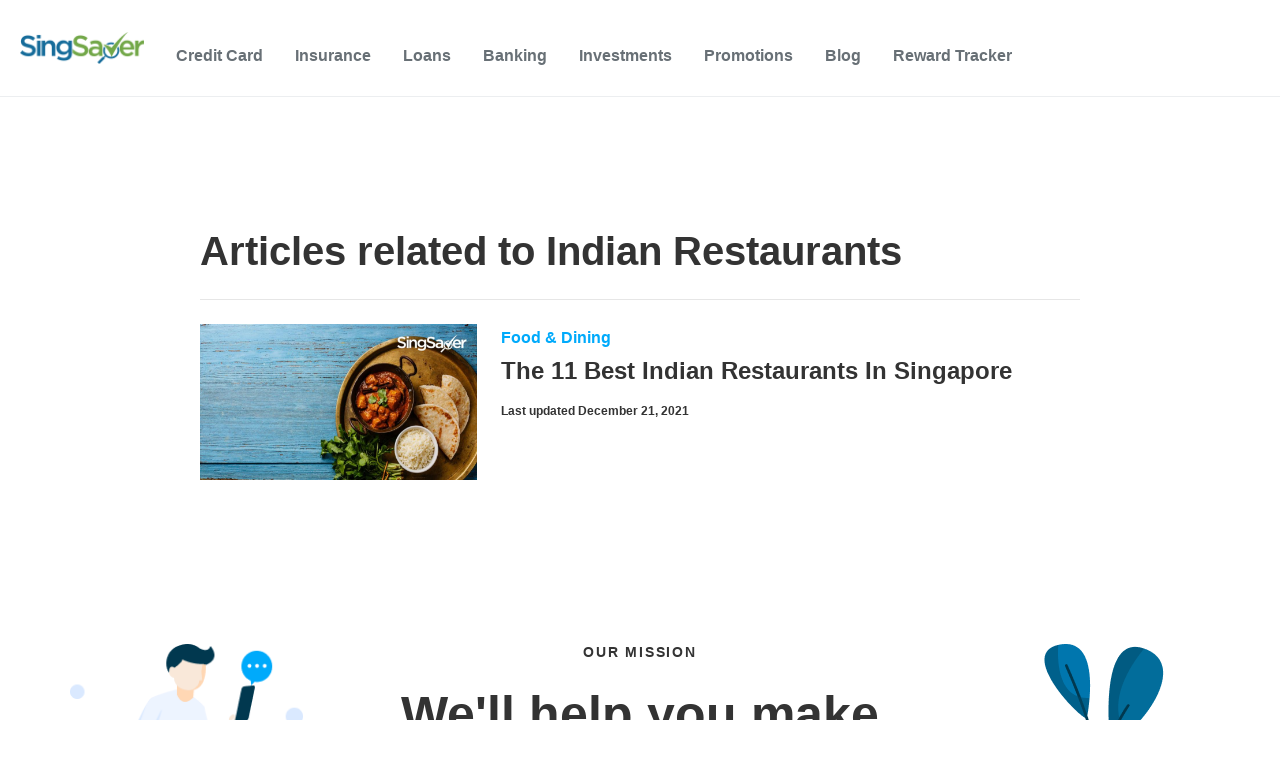

--- FILE ---
content_type: text/css
request_url: https://www.singsaver.com.sg/hubfs/hub_generated/template_assets/1/47129787880/1744320550255/template_Blog_Category.min.css
body_size: 512
content:
.blog_category{clear:both}.category-block{border-bottom:1px solid #e6e6e6;clear:both;margin-top:80px;padding-bottom:35px}.category-block .show-more a{color:#00aafb;font-size:16px;font-weight:700;text-decoration:none}.category-block .show-more a:hover{color:#333;transition:.3s}.category-block .show-more a img{margin:0;vertical-align:sub;width:23px}.category-block .title{font-size:40px;font-weight:600;margin:0}.category-block .post-title{font-size:24px;font-weight:600;line-height:1.4}.category-block .post-title a{color:#333!important;text-decoration:none;transition:.3s}.category-block .post-title a:hover{color:#00aafb!important;text-decoration:none;transition:.3s}.category-block img{height:auto;margin-bottom:16px;width:100%}.category-block .col-md-5 img,.category-block .img-big img{object-fit:cover}.category-block .tags{font-size:16px;font-weight:700;padding:0 0 12px}.category-block .tags ul{display:flex;margin:0;padding:0}.category-block .tags ul pre{display:none}.category-block .tags ul li{list-style:none;padding-right:20px}.category-block .tags a{color:#00aafb;text-decoration:none}.category-block .tags a:hover{color:#333;transition:.3s}.category-block .post-title.big{font-size:30px;line-height:1.4}.category-block .meta{color:#828282;font-size:12px;font-weight:600}.category-block .post-title a{display:-webkit-box;overflow:hidden;-webkit-line-clamp:3;-webkit-box-orient:vertical}.mobile_view{display:none}@media (max-width:767px){.category-block .show-more a img{height:auto}.category-block .img-big img,.category-block img{height:180px;margin-bottom:16px;object-fit:cover;width:100%}.blog_category .container{max-width:100%}.blog_category .slick-slide{padding:0 0 0 15px}.category-block .post-title.big{font-size:24px}.category-block .title{font-size:30px;margin:0 0 16px}.category-block{margin-top:48px;padding-bottom:25px}.blog_category .slick-list{padding:0 30px 0 0!important}.desktop_view{display:none}.mobile_view{display:block}.mobile_view .blog_link a:link{color:#00aafb;font-size:16px;font-style:normal;font-weight:700;line-height:24px}.blog__title{font-size:24px;font-style:normal;font-weight:600;line-height:36px}}@media (min-width:768px) and (max-width:991px){.category-block .show-more a img{height:auto}.category-block img{height:300px;margin-bottom:16px;object-fit:cover;width:100%}.mobile_view{display:block}.desktop_view{display:none}.blog_category .slick-slide{padding:0 0 0 15px}.blog_category .slick-list{padding:0 100px 0 0!important}.blog_category .container{max-width:100%}.category-block .title{font-size:30px}.category-block .show-more a{float:right;font-size:14px}}@media (min-width:992px) and (max-width:1199px){.category-block .img-big img{height:300px;object-fit:cover}.category-block .col-md-5 img{height:130px;object-fit:cover}.col-lg-3.btm_emails{flex:0 0 auto;width:35%}.category-block .title{font-size:34px}.category-block .show-more a{font-size:14px}.category-block .post-title,.category-block .post-title.big{font-size:18px}.category-block .tags{font-size:14px}}.show-more a{align-items:center;display:flex;justify-content:end}

--- FILE ---
content_type: text/javascript
request_url: https://www.singsaver.com.sg/_tags/tags.js
body_size: 3012
content:
function e(e,{children:t,ref:n,...a}){const i=document.createElement(e);for(const[e,t]of Object.entries(a))e in i?i[e]=t:i.setAttribute(e,String(t));if(void 0!==t)for(const e of Array.isArray(t)?t:[t])null!=e&&!1!==e&&i.appendChild(e instanceof Node?e:document.createTextNode(String(e)));return n&&n(i),i}const t=e;function n(e,t){if(!Object.prototype.hasOwnProperty.call(e,t))throw new TypeError("attempted to use private field on non-instance");return e}var a=0;function i(e){return"__private_"+a+++"_"+e}function r(e,t){if("undefined"==typeof window)return;let n=`${e}=${null!=t?t:""}; Path=/; Domain=${window.location.hostname.replace(/^.*?\.((singsaver|moneyhero|moneymax|money101)\..+)$/,"$1")}`;null==t&&(n+="; Max-Age=0"),document.cookie=n}function o(){return Object.fromEntries(s())}function s(){return"undefined"==typeof window?[]:document.cookie.split(/; */g).map((e=>{const t=e.indexOf("=");return[e.slice(0,t),e.slice(t+1)]}))}var c=i("_cookies");let d=Symbol.iterator;class l{get(e){return n(this,c)[c].find((t=>t.name===e))}getAll(e){return n(this,c)[c].filter((t=>t.name===e))}has(e){return null!=n(this,c)[c].find((t=>t.name===e))}set(...e){return"string"==typeof e[0]?r(e[0],e[1]):r(e[0].name,e[0].value),this}delete(...e){return"string"==typeof e[0]?r(e[0],void 0):r(e[0].name,void 0),this}[d](){return n(this,c)[c].map((e=>[e.name,e]))[Symbol.iterator]()}constructor(){Object.defineProperty(this,c,{writable:!0,value:void 0}),n(this,c)[c]=s().map((e=>({name:e[0],value:e[1]}))),this.size=n(this,c)[c].length}}function u(e){return function(e){try{const t=e.split(".");return t.length<2||!t[1]?{}:JSON.parse(atob(t[1]))}catch(e){return{}}}(e)}function m(e){!function(e,t,n,a,i){e[a]=e[a]||[],e[a].push({"gtm.start":(new Date).getTime(),event:"gtm.js"});var r=t.getElementsByTagName(n)[0],o=t.createElement(n);o.async=!0,o.src="https://www.googletagmanager.com/gtm.js?id="+i,r.parentNode.insertBefore(o,r)}(window,document,"script","dataLayer",e)}var g;const f={"enabled":["gtm","moe","mparticle","refreshToken","loggedInEvent","adaChat"],"gtmId":"GTM-KTM2HN","moeAppId":"8BHCZQKC87IVWSD5L732KC9T","msClarityId":"qc1h8rpvqf","adaDataHandle":"singsaver","adaWhitelistPaths":["/"],"adaWhitelistPrefixes":["/user/account"],"authEndpoint":"https://identity.singsaver.com.sg/realms/singsaver/fe"};null!=(g=window).dataLayer||(g.dataLayer=[]),function(e){if(window._tags)return void console.warn("tags already loaded");window._tags=[];const t=new URL(location.href),n=["utm","cag",...f.enabled];function a(e){const a=t.searchParams.get(`tags.${e}`);return null==a?n.includes(e):"false"!==a}if(!t.searchParams.has("tags","false"))for(const[t,n]of Object.entries(e))a(t)&&Promise.resolve(n()).then((()=>window._tags.push(t)),(e=>console.error(t,e)))}({utm(){var e;const t=/(utm|gad)_([a-z]*)|source|gclid|clkid|clktype|fbclid|buid|lid|wbraid/,n=new URLSearchParams(window.location.search),a=new URLSearchParams;for(const[e,i]of n.entries())e.match(t)&&a.set(e,i);const i=null==(e=(new l).get("tracking"))?void 0:e.value;if(i){const e=new URLSearchParams(i),t=Array.from(a.keys());for(const n of t)e.set(n,a.get(n));e.sort();r("tracking",e.toString().slice(0,512))}else if(a.size>0){a.sort();r("tracking",a.toString().slice(0,512))}if([a.get("source"),a.get("utm_medium")].includes("affiliate")){r("affiliate",a.get("utm_source"))}},gtm(){window.location.pathname.startsWith("/insurance-ui/")?m("GTM-KZ27KT2"):f.gtmId&&m(f.gtmId)},moe(){var e,t;f.moeAppId&&(e="dc_2",t={app_id:f.moeAppId,debug_logs:f.moeAppId.endsWith("_DEBUG")?1:0,cards:{enable:!0}},function(t,n,a,i,r,o,s,c){if(!e.match(/^dc_[0-9]+$/gm))return console.error("Data center has not been passed correctly. Please follow the SDK installation instruction carefully.");var d=t[r]=t[r]||[];if(d.invoked=0,d.initialised>0||d.invoked>0)return console.error("MoEngage Web SDK initialised multiple times. Please integrate the Web SDK only once!"),!1;t.moengage_object=r;var l={},u=function(e){return function(){for(var n=arguments.length,a=Array(n),i=0;i<n;i++)a[i]=arguments[i];(t.moengage_q=t.moengage_q||[]).push({f:e,a:a})}},m=["track_event","add_user_attribute","add_first_name","add_last_name","add_email","add_mobile","add_user_name","add_gender","add_birthday","destroy_session","add_unique_user_id","update_unique_user_id","moe_events","call_web_push","track","location_type_attribute"],g={onsite:["getData","registerCallback"]};for(var f in m)l[m[f]]=u(m[f]);for(var p in g)for(var h in g[p])null==l[p]&&(l[p]={}),l[p][g[p][h]]=u(p+"."+g[p][h]);o=n.createElement("script"),s=n.getElementsByTagName("head")[0],o.async=1,o.src=i,s.appendChild(o),t.moe=t.moe||function(){return d.invoked=d.invoked+1,d.invoked>1?(console.error("MoEngage Web SDK initialised multiple times. Please integrate the Web SDK only once!"),!1):(c=arguments.length<=0?void 0:arguments[0],l)},o.addEventListener("load",(function(){if(c)return t[r]=t.moe(c),t[r].initialised=t[r].initialised+1||1,!0})),o.addEventListener("error",(function(){return console.error("Moengage Web SDK loading failed."),!1}))}(window,document,0,"https://cdn.moengage.com/release/"+e+"/moe_webSdk.min.latest.js","Moengage"),window.Moengage=moe(t),import("./moengage-CgTKF6hK.js").then((e=>e.default())))},anymind(){document.head.append(e("script",{defer:!0,type:"application/javascript",src:"//anymind360.com/js/14941/ats.js"}))},clarity(){f.msClarityId&&function(e){var t,n,a,i,r,o,s;t=window,n=document,i="script",r=e,t[a="clarity"]=t[a]||function(){(t[a].q=t[a].q||[]).push(arguments)},(o=n.createElement(i)).async=1,o.src="https://www.clarity.ms/tag/"+r,(s=n.getElementsByTagName(i)[0]).parentNode.insertBefore(o,s)}(f.msClarityId)},async refreshToken(){const e=o().access_token_expires;if(!e)return;const t=new Date(Date.now()+18e5);new Date(e)<t&&await fetch(new URL(`${f.authEndpoint}/refresh`,location.origin),{method:"POST",credentials:"include"})},async loggedInEvent(){const e=o().id_token,t=localStorage.getItem("logged_in_event");if(e||"true"!==t){if(e&&"true"!==t){localStorage.setItem("logged_in_event","true");const n=u(e);if(null==n?void 0:n.email){async function a(e){const t=await crypto.subtle.digest("SHA-256",(new TextEncoder).encode(e));return Array.from(new Uint8Array(t)).map((e=>e.toString(16).padStart(2,"0"))).join("")}return void window.dataLayer.push({event:"login_signup_status",intent:"Login/Signup",status:"success",user_data:{email:n.email,email_hash_sha256:await a(n.email)}})}}}else localStorage.removeItem("logged_in_event")},adaChat(){(f.adaWhitelistPaths&&f.adaWhitelistPaths.includes(location.pathname)||f.adaWhitelistPrefixes&&f.adaWhitelistPrefixes.some((e=>e&&location.pathname.startsWith(e))))&&document.head.append(e("script",{defer:!0,type:"application/javascript",id:"__ada","data-handle":f.adaDataHandle,src:"https://static.ada.support/embed2.js"}))}});export{t as a,e as j};
